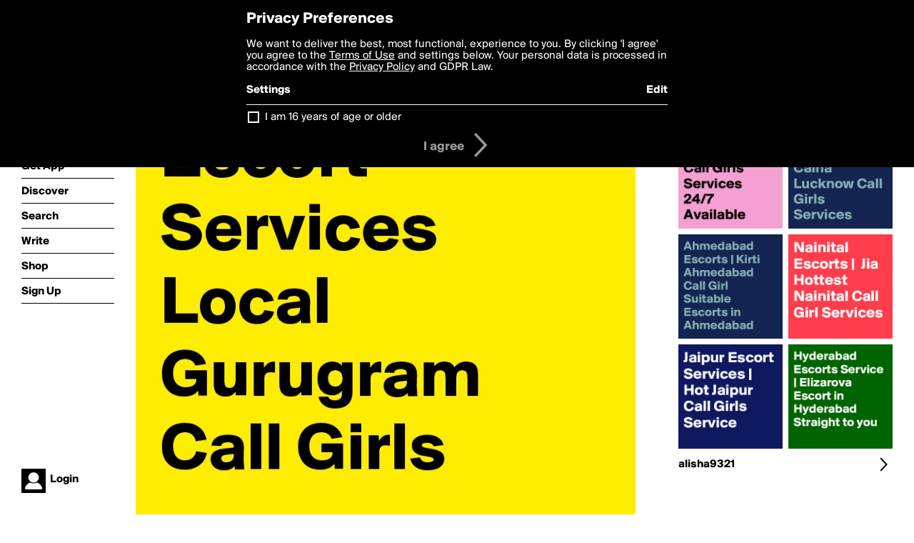

--- FILE ---
content_type: text/html; charset=utf-8
request_url: http://www.boldomatic.com/p/apRYLA/new-gurgaon-escort-services-local-gurugram-call-girls
body_size: 14869
content:
<!doctype html> <html> <head> <meta http-equiv="Content-Type" content="text/html; charset=UTF-8"/> <meta name="viewport" content="width=device-width, initial-scale=1, maximum-scale=2, user-scalable=yes"/> <meta name="apple-mobile-web-app-capable" content="yes"/> <meta name="process-time-ms" content="6"/> <meta name="current-time-ms" content="1769782500962"/> <meta name="resource-dir" content="/resource/web/v2"/> <link rel="stylesheet" type="text/css" href="http://cdn.boldomatic.com/content/bundle/web/v2/css/boldomatic-web-bundle.css?theme=default&amp;build=024117-024099"> <script type="text/javascript" src="/content/bundle/web/v2/js/boldomatic-web-bundle.js?theme=default&amp;build=024117-024099"></script> <link rel="icon" type="image/png" href="/resource/web/v2/images/favicon.png"/> <meta property="og:site_name" content="Boldomatic"/> <meta name="google-site-verification" content="Vkn9x3TYW1q0BAy9N0fg7Af_1P32RadojIcZlMVHsPo"/> <script type="text/javascript">
        _boldomatic_applyConfig(null);
        _boldomatic_setPrivacyOptions(null);
    </script> <script type="text/javascript">
        var ga = null;
        if (true) {
            (function(i,s,o,g,r,a,m){i['GoogleAnalyticsObject']=r;i[r]=i[r]||function(){
                (i[r].q=i[r].q||[]).push(arguments)},i[r].l=1*new Date();a=s.createElement(o),
                m=s.getElementsByTagName(o)[0];a.async=1;a.src=g;m.parentNode.insertBefore(a,m)
            })(window,document,'script','//www.google-analytics.com/analytics.js','ga');
            ga('set', 'anonymizeIp', true);
            ga('create', 'UA-36280034-1', 'auto');
            if(_boldomatic_getConfig("CampaignID") != null && _boldomatic_getConfig("CampaignID") != "") {
                ga('set', 'campaignName', _boldomatic_getConfig("CampaignID"));
                ga('set', 'campaignSource', "Boldomatic");
            }
            ga('send', 'pageview');
        }
    </script> <script async src="https://www.googletagmanager.com/gtag/js?id=G-8334K5CD5R"></script> <script>
      if (true) {
          window.dataLayer = window.dataLayer || [];
          function gtag(){dataLayer.push(arguments);}
          gtag('js', new Date());
          gtag('config', 'G-8334K5CD5R');
      }
    </script> <title>New Gurgaon Escort Services Local Gurugram Call Girls - Post by alisha9321 on Boldomatic</title> <meta property="fb:app_id" content="525637504128450"/><meta property="og:image" content="http://cdn.boldomatic.com/content/post/apRYLA/New-Gurgaon-Escort-Services-Local-Gurugram-Call-Gi?size=800"/><meta property="og:title" content="Post by alisha9321 on Boldomatic"/><meta property="og:description" content="New Gurgaon Escort Services Local Gurugram Call Girls"/><meta property="og:type" content="article"/><meta property="og:url" content="https://boldomatic.com/p/apRYLA/new-gurgaon-escort-services-local-gurugram-call-girls"/><meta property="og:image:width" content="1544"/><meta property="og:image:height" content="800"/><meta property="og:article:author" content="alisha9321"/><meta property="twitter:title" content="Post by alisha9321 on Boldomatic"/><meta property="twitter:description" content="New Gurgaon Escort Services Local Gurugram Call Girls"/><meta property="twitter:image:source" content="http://cdn.boldomatic.com/content/post/apRYLA/New-Gurgaon-Escort-Services-Local-Gurugram-Call-Gi?size=800"/><meta property="twitter:site" content="Boldomatic"/><meta property="twitter:url" content="https://boldomatic.com/p/apRYLA/new-gurgaon-escort-services-local-gurugram-call-girls"/><meta property="twitter:card" content="photo"/><meta name="title" content="Post by alisha9321 on Boldomatic"/><meta name="description" content="New Gurgaon Escort Services Local Gurugram Call Girls"/><meta name="author" content="alisha9321"/> <link rel="canonical" href="https://boldomatic.com/p/apRYLA/new-gurgaon-escort-services-local-gurugram-call-girls"/> </head> <body class="section-content xforce-auto-signup"> <div class="container" itemscope itemtype="http://schema.org/WebSite"> <meta itemprop="url" content="https://boldomatic.com/"/> <div class="navigation guest"> <div class="navigation-large"> <a class="titlelink" href="/"><span>boldomatic</span></a> <ul class="main"> <a class="requires-guest" href="/web/about"><li class="navicon boldomatic">About</li></a> <a class="requires-guest" href="/web/get"><li class="navicon download">Get App</li></a> <a class="requires-login" rel="nofollow" href="/view/feed"><li class="navicon feed">Feed</li></a> <a class="" href="/view/discover"><li class="navicon discover">Discover</li></a> <a class="" href="/view/search" onclick="return showSearch();"><li class="navicon search">Search</li></a> <a class="" href="/view/editor"><li class="navicon write">Write</li></a> <a class="requires-login" rel="nofollow" href="/view/news"><li class="navicon news">News<span class="notifs"></span></li></a> <a class="" href="/shop"><li class="navicon shop">Shop<span class="notifs"></span></li></a> <a class="requires-login" rel="nofollow" href="/view/profile"><li class="navicon profile">Profile</li></a> <a class="requires-guest" href="javascript:loginSignup();"><li class="navicon profile">Sign Up</li></a> </ul> </div> <div class="navigation-mobile"> <div class="toolbar menu"> <a href="/"><span class="label site-title">boldomatic</span></a> <a href="javascript:toggleMobileNavigation();"><span class="icon tool down menu menudropdown"></span></a> </div> <ul class="main"> <a class="requires-guest" href="/web/about"> <li class="navicon boldomatic">About</li> </a> <a class="requires-guest" href="/web/get"> <li class="navicon download">Get App</li> </a> <a class="requires-login" rel="nofollow" href="/view/feed"> <li class="navicon feed">Feed</li> </a> <a class="" href="/view/discover"> <li class="navicon discover">Discover</li> </a> <a class="" href="/view/search" onclick="hideMobileNavigation(); return showSearch();"> <li class="navicon search">Search</li> </a> <a class="" href="/view/editor"> <li class="navicon write">Write</li> </a> <a class="requires-login" rel="nofollow" href="/view/news"> <li class="navicon news">News<span class="notifs"></span></li> </a> <a class="" href="/shop"> <li class="navicon shop">Shop<span class="notifs"></span></li> </a> <a class="requires-login" rel="nofollow" href="/view/profile"> <li class="navicon profile">Profile</li> </a> <a class="requires-guest" href="javascript:hideMobileNavigation();loginSignup();"> <li class="navicon profile">Sign Up</li> </a> </ul> </div> <div class="user-profile requires-login"> <a href="/view/profile"> <img src="http://cdn.boldomatic.com/resource/web/v2/images/profile-dummy-2x.png?&amp;width=34&amp;height=34&amp;format=jpg&amp;quality=90"/> <span class="name"></span> <br/> <span class="status">logged&nbsp;in</span> </a> </div> <div class="user-profile requires-guest"> <a href="javascript:_boldomatic_account_showSignupLoginDialog('login');"> <img src="http://cdn.boldomatic.com/resource/web/v2/images/profile-dummy-2x.png?width=34&amp;height=34&amp;format=jpg&amp;quality=90"/> <span class="name centered">Login</span> </a> </div> </div> <div class="search-box"> <div class="search-input" tabindex="-1"></div> <div class="search-tip">Search for #hashtags, @writers or keywords</div> <div class="search-stats"></div> <a title="Close" href="javascript:closeSearch();" class="close-button">&nbsp;</a> </div> <div class="page postview has-max-width"> <div class="warning hidden-content "> This is a scheduled post planned to be published at <span class="timestamp utcms">1626114073000</span> at <span class="time utcms">1626114073000</span> </div> <div class="post  post-not-owned-by-user " post-id="apRYLA" post-path="/p/apRYLA/new-gurgaon-escort-services-local-gurugram-call-girls" post-url="https://boldomatic.com/p/apRYLA/new-gurgaon-escort-services-local-gurugram-call-girls" repost-id="apRYLA" post-text="New Gurgaon Escort Services Local Gurugram Call Girls" post-style="purecolor_yellow1_v1" post-channel="" itemscope itemtype="http://schema.org/NewsArticle"> <meta itemscope itemprop="mainEntityOfPage" itemType="https://schema.org/WebPage" itemid="https://boldomatic.com/p/apRYLA/new-gurgaon-escort-services-local-gurugram-call-girls"/> <img class="image post-style-purecolor_yellow1_v1" src="http://cdn.boldomatic.com/content/post/apRYLA/New-Gurgaon-Escort-Services-Local-Gurugram-Call-Gi?size=800" alt="New Gurgaon Escort Services Local Gurugram Call Girls" itemprop="image" itemscope itemtype="https://schema.org/ImageObject"/> <span class="post-text" itemprop="headline">New Gurgaon Escort Services Local Gurugram Call Girls</span> <div class="ui"> <div class="toolbar thin spaced tall"> <span class="icon profile wide"> <a href="/view/writer/alisha9321"><img class="infobox-trigger" infobox-writer="alisha9321" class="profile" src="http://cdn.boldomatic.com/resource/web/v2/images/profile-dummy-2x.png?&amp;width=46&amp;height=46&amp;format=png&amp;quality=90"/></a> </span> <span class="infos"> <div class="strong"> <a class="infobox-trigger" infobox-writer="alisha9321" href="/view/writer/alisha9321" itemprop="author" itemscope itemtype="https://schema.org/Person">alisha9321</a> </div> <div class="text"> <span class="timestamp utcms">1626114073000</span> at <span class="time utcms">1626114073000</span> </div> </span> <span class="icon tool button like likes " track-event="click" track-label="post-tool-like" title="Spread the love by liking this post"></span> <span class="hidden-content icon tool button pin low-priority " track-event="click" track-label="post-tool-pin" title="Pin this post to your private collection"></span> <span class="hidden-content icon tool button delete low-priority post-not-owned-by-user" track-event="click" track-label="post-tool-delete" title="Delete this post"></span> <span class="icon tool button facebook low-priority" track-event="click" track-label="post-tool-facebook" title="Share to Facebook"></span> <span class="icon tool button twitter low-priority" track-event="click" track-label="post-tool-twitter" title="Share to Twitter"></span> <span class="icon tool button pinterest low-priority" track-event="click" track-label="post-tool-pinterest" title="Share to Pinterest"></span> <span class="icon tool button menu" track-event="click" track-label="post-tool-menu" title="Repost, Translate, and More"></span> <span class="icon tool button share" track-event="click" track-label="post-tool-share" title="Share, Save or Repost"></span> </div> </div> <div class="activities" style="clear:both;"> <ul class="link"> <li class="link"><a class="highlight" href="https://www.alishaoberoi.com/gurgaon-escort-service.html" rel="nofollow" target="_blank">www.alishaoberoi.com</a></li> </ul>   <ul class="tags"> <li class="tag"><a class="nocallout infobox-trigger highlight" infobox-tag="#escorts" href="/view/search?query=%23escorts">#escorts</a>, <a class="nocallout infobox-trigger highlight" infobox-tag="#in" href="/view/search?query=%23in">#in</a>, <a class="nocallout infobox-trigger highlight" infobox-tag="#gurgaon" href="/view/search?query=%23gurgaon">#gurgaon</a>, <a class="nocallout infobox-trigger highlight" infobox-tag="#escort" href="/view/search?query=%23escort">#escort</a>, <a class="nocallout infobox-trigger highlight" infobox-tag="#services" href="/view/search?query=%23services">#services</a>, <a class="nocallout infobox-trigger highlight" infobox-tag="#call" href="/view/search?query=%23call">#call</a>, <a class="nocallout infobox-trigger highlight" infobox-tag="#girls" href="/view/search?query=%23girls">#girls</a>, <a class="nocallout infobox-trigger highlight" infobox-tag="#gurugram" href="/view/search?query=%23gurugram">#gurugram</a>, <a class="nocallout infobox-trigger highlight" infobox-tag="#girl" href="/view/search?query=%23girl">#girl</a></li> </ul>   <ul class="comments hidden" post-id="apRYLA">  <li class="template comments"><a class="nocallout userlink" href="/view/writer/"><span class="highlight"></span></a>: <span class="comment"></span></li> <li class="plus"><a class="nocallout" href="javascript:addComment('apRYLA');"><span class="highlight">Add a Comment...</span></a></li> </ul> </div> </div> </div> <div class="sidebar"> <div class="boldomatic-partners"></div>  <h2>More by alisha9321</h2> <div class="post-listing two-column"> <div class="randomize"> <div class="item odd"> <a class="overlay" href="/p/YOdYNQ/goa-escorts-party-goa-call-girls-services-24-7-available" title="Share, like, comment and more..."> <img class="image" src="http://cdn.boldomatic.com/content/post/YOdYNQ/Goa-Escorts-Party-Goa-Call-Girls-Services-24-7-Ava?size=304"/> </a> </div><div class="item even"> <a class="overlay" href="/p/_z-YCg/lucknow-escorts-hot-caina-lucknow-call-girls-services" title="Share, like, comment and more..."> <img class="image" src="http://cdn.boldomatic.com/content/post/_z-YCg/Lucknow-Escorts-Hot-Caina-Lucknow-Call-Girls-Servi?size=304"/> </a> </div><div class="item odd"> <a class="overlay" href="/p/fnZYXg/hyderabad-escorts-service-elizarova-escort-in-hyderabad-straight-to-you" title="Share, like, comment and more..."> <img class="image" src="http://cdn.boldomatic.com/content/post/fnZYXg/Hyderabad-Escorts-Service-Elizarova-Escort-in-Hyde?size=304"/> </a> </div><div class="item even"> <a class="overlay" href="/p/8Y7ZEw/jaipur-escort-services-hot-jaipur-call-girls-service" title="Share, like, comment and more..."> <img class="image" src="http://cdn.boldomatic.com/content/post/8Y7ZEw/Jaipur-Escort-Services-Hot-Jaipur-Call-Girls-Servi?size=304"/> </a> </div><div class="item odd"> <a class="overlay" href="/p/dMFZZw/nainital-escorts-jia-hottest-nainital-call-girl-services" title="Share, like, comment and more..."> <img class="image" src="http://cdn.boldomatic.com/content/post/dMFZZw/Nainital-Escorts-Jia-Hottest-Nainital-Call-Girl-Se?size=304"/> </a> </div><div class="item even"> <a class="overlay" href="/p/zxnZNA/ahmedabad-escorts-kirti-ahmedabad-call-girl-suitable-escorts-in-ahmedabad" title="Share, like, comment and more..."> <img class="image" src="http://cdn.boldomatic.com/content/post/zxnZNA/Ahmedabad-Escorts-Kirti-Ahmedabad-Call-Girl-Suitab?size=304"/> </a> </div> </div> <div class="clear"></div> </div> <a href="/view/writer/alisha9321" title="View alisha9321's Profile"> <div class="toolbar thin spaced"> <span class="label">alisha9321</span> <span class="tool button icon details"></span> </div> </a>  <div class="sidebar-spacer"></div> </div> <div class="footer guest"> <a href="/web/about">About</a> <a href="/web/help">Help</a> <a href="/brands">Brands</a> <a href="/affiliate">Affiliate</a> <a href="/developer">Developer</a> <a href="/web/press">Press</a> <a href="/web/contact">Contact</a> <a href="/web/copyright">Copyright</a> <a href="/web/privacy">Privacy</a> <a href="/web/terms">Terms</a> </div> </div> </body> </html>